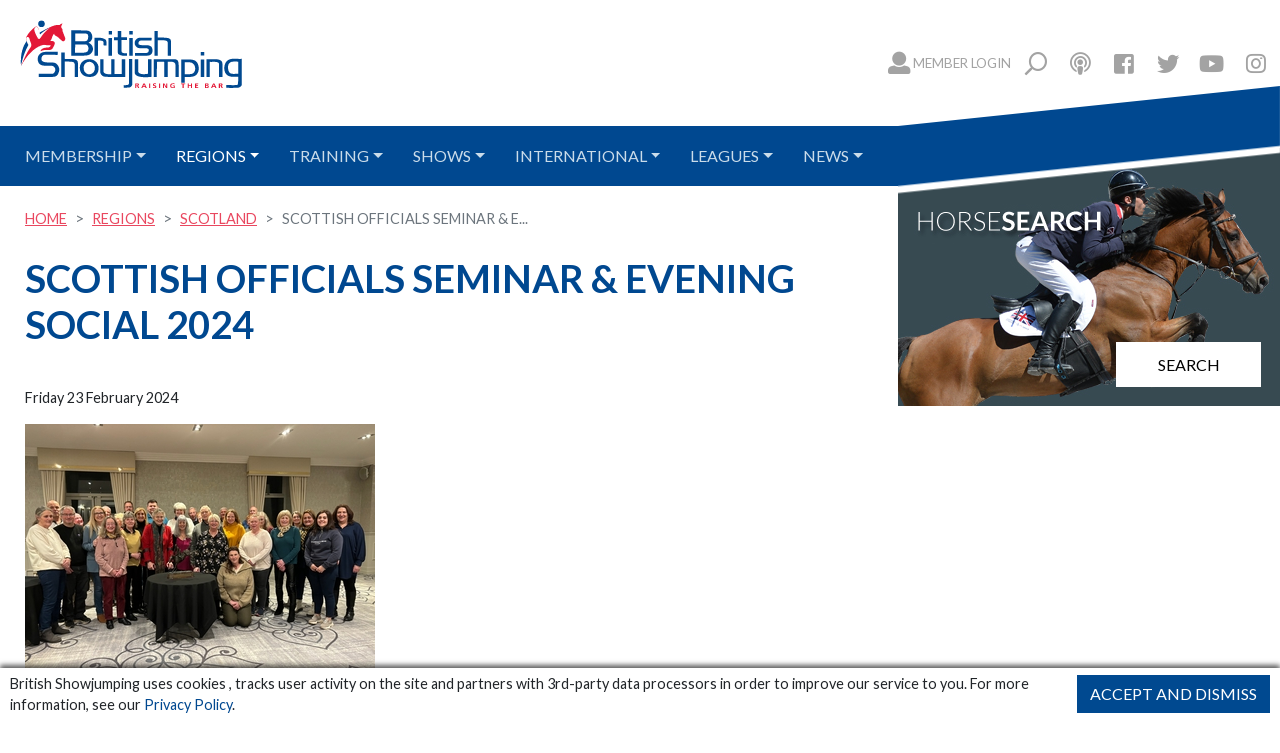

--- FILE ---
content_type: text/html;charset=UTF-8
request_url: https://britishshowjumping.co.uk/region/Scotland/news/scottish-officials-seminar-and-evening-social-2024
body_size: 11154
content:

		
		
		
		
		
		
		
		
	

		
		
		
		
		







	



	
		
	



	
		
		
		
		
		
		
		



	
		
		
		



















		
<!doctype html>
<html lang="en">
<head>
<meta charset="UTF-8">
<meta name="viewport" content="width=device-width, initial-scale=1, shrink-to-fit=no">
<title>SCOTTISH OFFICIALS SEMINAR &amp; EVENING SOCIAL 2024 - The Official Website of British Showjumping</title>
<base href="//britishshowjumping.co.uk/" />
<link rel="stylesheet" type="text/css" href="https://fonts.googleapis.com/css?family=Lato:400,400i,700">
<link rel="stylesheet" type="text/css" href="https://maxcdn.bootstrapcdn.com/bootstrap/4.0.0/css/bootstrap.min.css">
<link rel="stylesheet" type="text/css" href="/_css/fontawesome-all.min.css">
<link rel="stylesheet" type="text/css" href="/_css/style.css?ver=250924152506">

<!-- Google tag (gtag.js) -->
<script async src="https://www.googletagmanager.com/gtag/js?id=G-LB3KR0VMEB"></script>
<script>
  window.dataLayer = window.dataLayer || [];
  function gtag(){dataLayer.push(arguments);}
  gtag('js', new Date());
  gtag('config', 'G-LB3KR0VMEB');
</script>

<script async src="https://t.contentsquare.net/uxa/1453db218a506.js"></script>

</head>

<body>
	<div class="container-fluid pt-0">
				<div class="row d-flex flex-md-nowrap" id="siteHeader">

        	<div id="logo" class="col-xs-12 d-md-block pr-0"><a href="/"><img src="/images/logo.svg" width="253" height="82" alt="British Showjumping" onerror="this.src='/images/britishshowjumping.png'; this.onerror=null;"></a></div>

            <div id="strapline" class="col-xs-12 align-bottom"></div>

            <div id="socialNav" class="d-none d-lg-block px-0">

            	<ul class="nav flex-nowrap">

                	<li class="nav-item login"><a class="display-6 align-middle nav-link headerLoginLink" href="https://members.britishshowjumping.co.uk"><small>Member Login</small></a></li>

                    <li class="nav-item"><a href="/search.cfm" class="nav-link"><i class="far fa-search fa-flip-horizontal"></i></a></li>

                    <li class="nav-item"><a href="https://podcasts.apple.com/gb/podcast/the-british-showjumping-podcast-ep-1/id1506027901?i=1000470308396" class="nav-link podcast" target="_blank"><i class="far fa-podcast"></i></a></li>

                    <li class="nav-item"><a href="https://www.facebook.com/BritShowjumping/" class="nav-link facebook" target="_blank"><i class="fab fa-facebook-square"></i></a></li>

                    <li class="nav-item"><a href="https://twitter.com/BritShowjumping" class="nav-link twitter" target="_blank"><i class="fab fa-twitter"></i></a></li>

                    <li class="nav-item"><a href="https://www.youtube.com/user/BritishShowjumping" class="nav-link youtube" target="_blank"><i class="fab fa-youtube"></i></a></li>

                    <li class="nav-item"><a href="https://www.instagram.com/britshowjumping/" class="nav-link instagram" target="_blank"><i class="fab fa-instagram"></i></a></li>

                    

                </ul>

            </div>

            <div id="mobileMenuToggle" class="position-absolute d-block d-md-none">

            	<a href="#mobileMenu" data-toggle="modal" data-target="#mobileMenu"><i class="fas fa-bars h4"></i></a>

            </div>

            <div id="mobileHeader" class="col-12 d-flex d-md-none align-items-center">

            	<a href="/" class="far fa-home"></a>

                <form class="form-inline" id="mobileSearch" method="get" action="/search.cfm">

                	<input type="text" class="form-control" id="criteria" placeholder="Search British Showjumping">

                    <button type="submit" class="btn btn-primary">G</button>

                </form>

            </div>

        </div>
		
		<div class="row d-flex flex-lg-nowrap mt-3">
			<div id="contentWrapper" class="col-sm-12 d-md-block px-0">
				
<ul class="d-none d-md-block p-0 mb-0" id="mainNav">
                      
					  
                      
                      	
                      <li data-level="1" class="nav-item dropdown"><a href="/membership.cfm" class="nav-link dropdown-toggle" id="navbarMembership">Membership</a>
                          
                            <ul class="dropdown-menu">
                            	
                                  
                                  <li data-level="2" class="dropdown-submenu"><a href="/membership/How-To-JoinRenew"  class="dropdown-item  dropdown-toggle">How To Join/Renew</a>
                                  
                                  	<ul class="dropdown-menu">
                                  		
                                          <li data-level="3"><a href="/membership/Categories-" class="dropdown-item">Categories </a></li>
                              	  		
                                          <li data-level="3"><a href="/membership/Fees-" class="dropdown-item">Fees </a></li>
                              	  		
                                          <li data-level="3"><a href="/membership/New-Member-Discounts" class="dropdown-item">New Member Discounts</a></li>
                              	  		
                                          <li data-level="3"><a href="/membership/Day-Tickets-to-Ride" class="dropdown-item">Day Tickets to Ride</a></li>
                              	  		
                                     </ul>
                                  
                                  	
                                  </li>
                              
                                  
                                  <li data-level="2" class="dropdown-submenu"><a href="/membership/Safe-and-Fair-Sport"  class="dropdown-item  dropdown-toggle">Safe and Fair Sport</a>
                                  
                                  	<ul class="dropdown-menu">
                                  		
                                          <li data-level="3"><a href="/membership/Report-a-Concern" class="dropdown-item">Report a Concern</a></li>
                              	  		
                                          <li data-level="3"><a href="/membership/Safeguarding-1" class="dropdown-item">Safeguarding</a></li>
                              	  		
                                          <li data-level="3"><a href="/membership/Equine-Welfare" class="dropdown-item">Equine Welfare</a></li>
                              	  		
                                          <li data-level="3"><a href="/membership/Clean-Sport-Policy" class="dropdown-item">Clean Sport Policy</a></li>
                              	  		
                                     </ul>
                                  
                                  	
                                  </li>
                              
                                  
                                  <li data-level="2" class=""><a href="/membership/Just-for-Schools-Membership"  class="dropdown-item">Just for Schools Membership</a>
                                  
                                  	
                                  </li>
                              
                                  
                                  <li data-level="2" class=""><a href="/membership/club-membership"  class="dropdown-item">Club Membership</a>
                                  
                                  	
                                  </li>
                              
                                  
                                  <li data-level="2" class="dropdown-submenu"><a href="/membership/Para-Equestrian-Jumping-"  class="dropdown-item  dropdown-toggle">Para Equestrian Jumping </a>
                                  
                                  	<ul class="dropdown-menu">
                                  		
                                          <li data-level="3"><a href="/membership/Classification" class="dropdown-item">Classification</a></li>
                              	  		
                                          <li data-level="3"><a href="/membership/Contacts-and-Links" class="dropdown-item">Contacts and Links</a></li>
                              	  		
                                          <li data-level="3"><a href="/membership/Para-Jumping-Grades" class="dropdown-item">Para Jumping Grades</a></li>
                              	  		
                                     </ul>
                                  
                                  	
                                  </li>
                              
                                  
                                  <li data-level="2" class=""><a href="/membership/Retraining-of-Racehorses"  class="dropdown-item">Retraining of Racehorses</a>
                                  
                                  	
                                  </li>
                              
                                  
                                  <li data-level="2" class=""><a href="/membership/Import-Winnings"  class="dropdown-item">Import Winnings</a>
                                  
                                  	
                                  </li>
                              
                                  
                                  <li data-level="2" class=""><a href="/page/National-Membership-1"  class="dropdown-item">National Membership</a>
                                  
                                  	
                                  </li>
                              
                                  
                                  <li data-level="2" class=""><a href="/membership/Sponsored-Member-Discounts-And-Offers/"  class="dropdown-item">Sponsored Member Discounts & Offers</a>
                                  
                                  	
                                  </li>
                              
                                  
                                  <li data-level="2" class=""><a href="/membership-forms.cfm"  class="dropdown-item">Membership Forms</a>
                                  
                                  	
                                  </li>
                              
                                  
                                  <li data-level="2" class=""><a href="/membership_ponyMeasurement.cfm"  class="dropdown-item">Pony Measuring</a>
                                  
                                  	
                                  </li>
                                                       
                          </ul>
                          
                      </li>
                      
                      	
                      <li data-level="1" class="nav-item dropdown active"><a href="/regions" class="nav-link dropdown-toggle" id="navbarMembership">Regions</a>
                          
                            <ul class="dropdown-menu">
                            	
                                  
                                  <li data-level="2" class="dropdown-submenu"><a href="/region/East/news"  class="dropdown-item  dropdown-toggle">East</a>
                                  
                                  	<ul class="dropdown-menu">
                                  		
                                          <li data-level="3"><a href="/region/East/news" class="dropdown-item">News</a></li>
                              	  		
                                          <li data-level="3"><a href="/region/East/shows" class="dropdown-item">Show Dates</a></li>
                              	  		
                                          <li data-level="3"><a href="/region/East/shows/centres" class="dropdown-item">Show Centres</a></li>
                              	  		
                                          <li data-level="3"><a href="/region/East/shows/information" class="dropdown-item">Show Information</a></li>
                              	  		
                                          <li data-level="3"><a href="/region/East/training/dates" class="dropdown-item">Training Dates/Venues</a></li>
                              	  		
                                          <li data-level="3"><a href="/region/East/training/coaches" class="dropdown-item">Training Coaches</a></li>
                              	  		
                                          <li data-level="3"><a href="/region/East/contact-us" class="dropdown-item">Contact Us</a></li>
                              	  		
                                     </ul>
                                  
                                  	
                                  </li>
                              
                                  
                                  <li data-level="2" class="dropdown-submenu"><a href="/region/East%20Midlands/news"  class="dropdown-item  dropdown-toggle">East Midlands</a>
                                  
                                  	<ul class="dropdown-menu">
                                  		
                                          <li data-level="3"><a href="/region/East%20Midlands/news" class="dropdown-item">News</a></li>
                              	  		
                                          <li data-level="3"><a href="/region/East%20Midlands/shows" class="dropdown-item">Show Dates</a></li>
                              	  		
                                          <li data-level="3"><a href="/region/East%20Midlands/shows/centres" class="dropdown-item">Show Centres</a></li>
                              	  		
                                          <li data-level="3"><a href="/region/East%20Midlands/shows/information" class="dropdown-item">Show Information</a></li>
                              	  		
                                          <li data-level="3"><a href="/region/East%20Midlands/training/dates" class="dropdown-item">Training Dates/Venues</a></li>
                              	  		
                                          <li data-level="3"><a href="/region/East%20Midlands/training/coaches" class="dropdown-item">Training Coaches</a></li>
                              	  		
                                          <li data-level="3"><a href="/region/East%20Midlands/contact-us" class="dropdown-item">Contact Us</a></li>
                              	  		
                                     </ul>
                                  
                                  	
                                  </li>
                              
                                  
                                  <li data-level="2" class="dropdown-submenu"><a href="/region/Northern/news"  class="dropdown-item  dropdown-toggle">Northern</a>
                                  
                                  	<ul class="dropdown-menu">
                                  		
                                          <li data-level="3"><a href="/region/Northern/news" class="dropdown-item">News</a></li>
                              	  		
                                          <li data-level="3"><a href="/region/Northern/shows" class="dropdown-item">Show Dates</a></li>
                              	  		
                                          <li data-level="3"><a href="/region/Northern/shows/centres" class="dropdown-item">Show Centres</a></li>
                              	  		
                                          <li data-level="3"><a href="/region/Northern/shows/information" class="dropdown-item">Show Information</a></li>
                              	  		
                                          <li data-level="3"><a href="/region/Northern/training/dates" class="dropdown-item">Training Dates/Venues</a></li>
                              	  		
                                          <li data-level="3"><a href="/region/Northern/training/coaches" class="dropdown-item">Training Coaches</a></li>
                              	  		
                                          <li data-level="3"><a href="/region/Northern/contact-us" class="dropdown-item">Contact Us</a></li>
                              	  		
                                     </ul>
                                  
                                  	
                                  </li>
                              
                                  
                                  <li data-level="2" class="dropdown-submenu"><a href="/region/Scotland/news"  class="dropdown-item  dropdown-toggle">Scotland</a>
                                  
                                  	<ul class="dropdown-menu">
                                  		
                                          <li data-level="3"><a href="/region/Scotland/news" class="dropdown-item">News</a></li>
                              	  		
                                          <li data-level="3"><a href="/region/Scotland/shows" class="dropdown-item">Show Dates</a></li>
                              	  		
                                          <li data-level="3"><a href="/region/Scotland/shows/centres" class="dropdown-item">Show Centres</a></li>
                              	  		
                                          <li data-level="3"><a href="/region/Scotland/shows/information" class="dropdown-item">Show Information</a></li>
                              	  		
                                          <li data-level="3"><a href="/shows_royalHighland_venues.cfm" class="dropdown-item">Royal Highland Show Qualifiers</a></li>
                              	  		
                                          <li data-level="3"><a href="/shows_RHSQualifiers.cfm" class="dropdown-item">Royal Highland Show Qualified Riders</a></li>
                              	  		
                                          <li data-level="3"><a href="/scottishBranchChampionships.cfm" class="dropdown-item">Scottish Branch Championships</a></li>
                              	  		
                                          <li data-level="3"><a href="/scottishPonyPerformanceLeague.cfm" class="dropdown-item">Scottish Pony Performance League</a></li>
                              	  		
                                          <li data-level="3"><a href="/scottishSeniorPointsLeague.cfm" class="dropdown-item">Scottish Senior Points League</a></li>
                              	  		
                                          <li data-level="3"><a href="/region/Scotland/training/dates" class="dropdown-item">Training Dates/Venues</a></li>
                              	  		
                                          <li data-level="3"><a href="/region/Scotland/training/coaches" class="dropdown-item">Training Coaches</a></li>
                              	  		
                                          <li data-level="3"><a href="/region/Scotland/contact-us" class="dropdown-item">Contact Us</a></li>
                              	  		
                                     </ul>
                                  
                                  	
                                  </li>
                              
                                  
                                  <li data-level="2" class="dropdown-submenu"><a href="/region/South%20East/news"  class="dropdown-item  dropdown-toggle">South East</a>
                                  
                                  	<ul class="dropdown-menu">
                                  		
                                          <li data-level="3"><a href="/region/South%20East/news" class="dropdown-item">News</a></li>
                              	  		
                                          <li data-level="3"><a href="/region/South%20East/shows" class="dropdown-item">Show Dates</a></li>
                              	  		
                                          <li data-level="3"><a href="/region/South%20East/shows/centres" class="dropdown-item">Show Centres</a></li>
                              	  		
                                          <li data-level="3"><a href="/region/South%20East/shows/information" class="dropdown-item">Show Information</a></li>
                              	  		
                                          <li data-level="3"><a href="/region/South%20East/training/dates" class="dropdown-item">Training Dates/Venues</a></li>
                              	  		
                                          <li data-level="3"><a href="/region/South%20East/training/coaches" class="dropdown-item">Training Coaches</a></li>
                              	  		
                                          <li data-level="3"><a href="/region/South%20East/contact-us" class="dropdown-item">Contact Us</a></li>
                              	  		
                                     </ul>
                                  
                                  	
                                  </li>
                              
                                  
                                  <li data-level="2" class="dropdown-submenu"><a href="/region/South%20West/news"  class="dropdown-item  dropdown-toggle">South West</a>
                                  
                                  	<ul class="dropdown-menu">
                                  		
                                          <li data-level="3"><a href="/region/South%20West/news" class="dropdown-item">News</a></li>
                              	  		
                                          <li data-level="3"><a href="/region/South%20West/shows" class="dropdown-item">Show Dates</a></li>
                              	  		
                                          <li data-level="3"><a href="/region/South%20West/shows/centres" class="dropdown-item">Show Centres</a></li>
                              	  		
                                          <li data-level="3"><a href="/region/South%20West/shows/information" class="dropdown-item">Show Information</a></li>
                              	  		
                                          <li data-level="3"><a href="/region/South%20West/training/dates" class="dropdown-item">Training Dates/Venues</a></li>
                              	  		
                                          <li data-level="3"><a href="/region/South%20West/training/coaches" class="dropdown-item">Training Coaches</a></li>
                              	  		
                                          <li data-level="3"><a href="/region/South%20West/contact-us" class="dropdown-item">Contact Us</a></li>
                              	  		
                                     </ul>
                                  
                                  	
                                  </li>
                              
                                  
                                  <li data-level="2" class="dropdown-submenu"><a href="/region/Wales/news"  class="dropdown-item  dropdown-toggle">Wales</a>
                                  
                                  	<ul class="dropdown-menu">
                                  		
                                          <li data-level="3"><a href="/region/Wales/news" class="dropdown-item">News</a></li>
                              	  		
                                          <li data-level="3"><a href="/region/Wales/shows" class="dropdown-item">Show Dates</a></li>
                              	  		
                                          <li data-level="3"><a href="/region/Wales/shows/centres" class="dropdown-item">Show Centres</a></li>
                              	  		
                                          <li data-level="3"><a href="/region/Wales/shows/information" class="dropdown-item">Show Information</a></li>
                              	  		
                                          <li data-level="3"><a href="/region/Wales/training/dates" class="dropdown-item">Training Dates/Venues</a></li>
                              	  		
                                          <li data-level="3"><a href="/region/Wales/training/coaches" class="dropdown-item">Training Coaches</a></li>
                              	  		
                                          <li data-level="3"><a href="/region/Wales/contact-us" class="dropdown-item">Contact Us</a></li>
                              	  		
                                     </ul>
                                  
                                  	
                                  </li>
                              
                                  
                                  <li data-level="2" class="dropdown-submenu"><a href="/region/West%20Midlands/news"  class="dropdown-item  dropdown-toggle">West Midlands</a>
                                  
                                  	<ul class="dropdown-menu">
                                  		
                                          <li data-level="3"><a href="/region/West%20Midlands/news" class="dropdown-item">News</a></li>
                              	  		
                                          <li data-level="3"><a href="/region/West%20Midlands/shows" class="dropdown-item">Show Dates</a></li>
                              	  		
                                          <li data-level="3"><a href="/region/West%20Midlands/shows/centres" class="dropdown-item">Show Centres</a></li>
                              	  		
                                          <li data-level="3"><a href="/region/West%20Midlands/shows/information" class="dropdown-item">Show Information</a></li>
                              	  		
                                          <li data-level="3"><a href="/region/West%20Midlands/training/dates" class="dropdown-item">Training Dates/Venues</a></li>
                              	  		
                                          <li data-level="3"><a href="/region/West%20Midlands/training/coaches" class="dropdown-item">Training Coaches</a></li>
                              	  		
                                          <li data-level="3"><a href="/region/West%20Midlands/contact-us" class="dropdown-item">Contact Us</a></li>
                              	  		
                                     </ul>
                                  
                                  	
                                  </li>
                                                       
                          </ul>
                          
                      </li>
                      
                      	
                      <li data-level="1" class="nav-item dropdown"><a href="/training.cfm" class="nav-link dropdown-toggle" id="navbarMembership">Training</a>
                          
                            <ul class="dropdown-menu">
                            	
                                  
                                  <li data-level="2" class=""><a href="/training/Step-Up-Your-Coaching-Programme"  class="dropdown-item">Step Up Your Coaching Programme</a>
                                  
                                  	
                                  </li>
                              
                                  
                                  <li data-level="2" class=""><a href="/training/NAF-Star-Performance-Awards"  class="dropdown-item">NAF Star Performance Awards</a>
                                  
                                  	
                                  </li>
                              
                                  
                                  <li data-level="2" class="dropdown-submenu"><a href="/datesVenues-UKCC.cfm"  class="dropdown-item  dropdown-toggle">Dates & Venues</a>
                                  
                                  	<ul class="dropdown-menu">
                                  		
                                          <li data-level="3"><a href="/datesVenues-UKCC.cfm" class="dropdown-item">Coaching</a></li>
                              	  		
                                          <li data-level="3"><a href="/datesVenues-academy.cfm" class="dropdown-item">Academy</a></li>
                              	  		
                                     </ul>
                                  
                                  	
                                  </li>
                              
                                  
                                  <li data-level="2" class=""><a href="/training/First-Aid-Courses-"  class="dropdown-item">First Aid Courses </a>
                                  
                                  	
                                  </li>
                              
                                  
                                  <li data-level="2" class=""><a href="/training/Safeguarding-Workshops"  class="dropdown-item">Safeguarding Workshops</a>
                                  
                                  	
                                  </li>
                              
                                  
                                  <li data-level="2" class=""><a href="/training/Work-Based-Apprenticeships"  class="dropdown-item">Work Based Apprenticeships</a>
                                  
                                  	
                                  </li>
                              
                                  
                                  <li data-level="2" class=""><a href="/training/British-Showjumping-National-Training-Centre"  class="dropdown-item">British Showjumping National Training Centre</a>
                                  
                                  	
                                  </li>
                              
                                  
                                  <li data-level="2" class=""><a href="/training/Becoming-a-British-Showjumping-Coach"  class="dropdown-item">Becoming a British Showjumping Coach</a>
                                  
                                  	
                                  </li>
                                                       
                          </ul>
                          
                      </li>
                      
                      	
                      <li data-level="1" class="nav-item dropdown"><a href="/shows.cfm" class="nav-link dropdown-toggle" id="navbarMembership">Shows</a>
                          
                            <ul class="dropdown-menu">
                            	
                                  
                                  <li data-level="2" class=""><a href="/shows_winter_venues.cfm"  class="dropdown-item">Winter Qualifiers 2025/26</a>
                                  
                                  	
                                  </li>
                              
                                  
                                  <li data-level="2" class=""><a href="/shows_summer_venues.cfm"  class="dropdown-item">Summer 2026 Qualifiers</a>
                                  
                                  	
                                  </li>
                              
                                  
                                  <li data-level="2" class=""><a href="/show-calendar.cfm"  class="dropdown-item">Show Calendar</a>
                                  
                                  	
                                  </li>
                              
                                  
                                  <li data-level="2" class=""><a href="/show-notices.cfm"  class="dropdown-item">Show Notices</a>
                                  
                                  	
                                  </li>
                              
                                  
                                  <li data-level="2" class="dropdown-submenu"><a href="/shows_qualifying_dates_venues.cfm"  class="dropdown-item  dropdown-toggle">Qualifying Dates, Venues and Qualified Riders</a>
                                  
                                  	<ul class="dropdown-menu">
                                  		
                                          <li data-level="3"><a href="/shows_blue_chip.cfm" class="dropdown-item">Blue Chip Dates 2025-2026</a></li>
                              	  		
                                          <li data-level="3"><a href="/shows_royalHighland_venues.cfm" class="dropdown-item">Royal Highland Show Qualifiers 2026</a></li>
                              	  		
                                          <li data-level="3"><a href="/scottishBranchChampionships.cfm" class="dropdown-item">Scottish Branch Championships</a></li>
                              	  		
                                     </ul>
                                  
                                  	
                                  </li>
                              
                                  
                                  <li data-level="2" class=""><a href="/shows/qualifyingWording"  class="dropdown-item">Qualifying Wording</a>
                                  
                                  	
                                  </li>
                              
                                  
                                  <li data-level="2" class=""><a href="/shows-photographers.cfm"  class="dropdown-item">Find a Photographer</a>
                                  
                                  	
                                  </li>
                              
                                  
                                  <li data-level="2" class=""><a href="/page/Practice-Arena-Stewards"  class="dropdown-item">Practice Arena Stewards</a>
                                  
                                  	
                                  </li>
                                                       
                          </ul>
                          
                      </li>
                      
                      	
                      <li data-level="1" class="nav-item dropdown"><a href="/international.cfm" class="nav-link dropdown-toggle" id="navbarMembership">International</a>
                          
                            <ul class="dropdown-menu">
                            	
                                  
                                  <li data-level="2" class=""><a href="/international-calendar.cfm"  class="dropdown-item">International Calendar</a>
                                  
                                  	
                                  </li>
                              
                                  
                                  <li data-level="2" class=""><a href="/page/Fees"  class="dropdown-item">Fees</a>
                                  
                                  	
                                  </li>
                              
                                  
                                  <li data-level="2" class=""><a href="/international-faqs.cfm"  class="dropdown-item">Guide to FEI & FAQs</a>
                                  
                                  	
                                  </li>
                              
                                  
                                  <li data-level="2" class=""><a href="/international-forms.cfm"  class="dropdown-item">International Forms</a>
                                  
                                  	
                                  </li>
                              
                                  
                                  <li data-level="2" class=""><a href="/page/Selection-Policies-Viewing-Shows-And-Team-Dates"  class="dropdown-item">Selection Policies, Viewing Shows & Team Dates</a>
                                  
                                  	
                                  </li>
                              
                                  
                                  <li data-level="2" class=""><a href="/page/Updates"  class="dropdown-item">Updates</a>
                                  
                                  	
                                  </li>
                                                       
                          </ul>
                          
                      </li>
                      
                      	
                      <li data-level="1" class="nav-item dropdown"><a href="/page/Leagues" class="nav-link dropdown-toggle" id="navbarMembership">Leagues</a>
                          
                            <ul class="dropdown-menu">
                            	
                                  
                                  <li data-level="2" class="dropdown-submenu"><a href="/rankings/leagues/nationalParaLeague"  class="dropdown-item  dropdown-toggle">Para Leagues</a>
                                  
                                  	<ul class="dropdown-menu">
                                  		
                                          <li data-level="3"><a href="/rankings/leagues/nationalParaLeague" class="dropdown-item">National Para League</a></li>
                              	  		
                                          <li data-level="3"><a href="/rankings/leagues/clubParaLeague" class="dropdown-item">Club Para League</a></li>
                              	  		
                                          <li data-level="3"><a href="/page/Para-Equestrian-League-Graded-Competition" class="dropdown-item">Para Equestrian League (Graded Competition)</a></li>
                              	  		
                                     </ul>
                                  
                                  	
                                  </li>
                              
                                  
                                  <li data-level="2" class=""><a href="/rankings/leagues/gold"  class="dropdown-item">Gold League - Horse</a>
                                  
                                  	
                                  </li>
                              
                                  
                                  <li data-level="2" class=""><a href="/rankings/leagues/silver"  class="dropdown-item">Silver League - Horse</a>
                                  
                                  	
                                  </li>
                              
                                  
                                  <li data-level="2" class=""><a href="/rankings/leagues/bronze"  class="dropdown-item">Bronze League - Horse</a>
                                  
                                  	
                                  </li>
                              
                                  
                                  <li data-level="2" class=""><a href="/rankings/leagues/young"  class="dropdown-item">Young Riders League</a>
                                  
                                  	
                                  </li>
                              
                                  
                                  <li data-level="2" class=""><a href="/rankings/lists/owners"  class="dropdown-item">Top Owners League</a>
                                  
                                  	
                                  </li>
                              
                                  
                                  <li data-level="2" class=""><a href="/rankings/lists/horse-rankings"  class="dropdown-item">HorseQuest Top Horse League</a>
                                  
                                  	
                                  </li>
                              
                                  
                                  <li data-level="2" class=""><a href="/rankings/leagues/children"  class="dropdown-item">Children on Horses</a>
                                  
                                  	
                                  </li>
                              
                                  
                                  <li data-level="2" class=""><a href="https://data.fei.org/Ranking/Search.aspx?rankingCode=S_WR"  class="dropdown-item">FEI World Ranking List</a>
                                  
                                  	
                                  </li>
                              
                                  
                                  <li data-level="2" class=""><a href="/membership/club-membership/Club-Regional-Ranking-List"  class="dropdown-item">KBIS Club Regional Ranking List</a>
                                  
                                  	
                                  </li>
                              
                                  
                                  <li data-level="2" class=""><a href="/rankings/lists/International-Stairway-Series"  class="dropdown-item">International Stairway Series</a>
                                  
                                  	
                                  </li>
                              
                                  
                                  <li data-level="2" class=""><a href="/rankings/lists/winter-grand-prix"  class="dropdown-item">Winter Grand Prix</a>
                                  
                                  	
                                  </li>
                              
                                  
                                  <li data-level="2" class=""><a href="/rankings/lists/Area-International-Points"  class="dropdown-item">Area/International Trials Points</a>
                                  
                                  	
                                  </li>
                              
                                  
                                  <li data-level="2" class="dropdown-submenu"><a href="/rankings/leagues/ponybronze"  class="dropdown-item  dropdown-toggle">Pony/Rider Leagues</a>
                                  
                                  	<ul class="dropdown-menu">
                                  		
                                          <li data-level="3"><a href="/rankings/leagues/ponybronze" class="dropdown-item">Bronze Pony/Rider Combination League</a></li>
                              	  		
                                          <li data-level="3"><a href="/rankings/leagues/ponysilver" class="dropdown-item">Silver Pony/Rider Combination League</a></li>
                              	  		
                                          <li data-level="3"><a href="/rankings/leagues/ponygold128" class="dropdown-item">Gold 128 Pony/Rider Combination League</a></li>
                              	  		
                                          <li data-level="3"><a href="/rankings/leagues/ponygold138" class="dropdown-item">Gold 138 Pony/Rider Combination League</a></li>
                              	  		
                                          <li data-level="3"><a href="/rankings/leagues/ponygold148" class="dropdown-item">Gold 148 Pony/Rider Combination League</a></li>
                              	  		
                                     </ul>
                                  
                                  	
                                  </li>
                              
                                  
                                  <li data-level="2" class=""><a href="/leagues/forces-equine"  class="dropdown-item">Forces Equine</a>
                                  
                                  	
                                  </li>
                              
                                  
                                  <li data-level="2" class="dropdown-submenu"><a href="/leagues/justforschools/team"  class="dropdown-item  dropdown-toggle">Just For Schools Team League</a>
                                  
                                  	<ul class="dropdown-menu">
                                  		
                                          <li data-level="3"><a href="/leagues/justforschools/individual" class="dropdown-item">Just For Schools Individual League</a></li>
                              	  		
                                     </ul>
                                  
                                  	
                                  </li>
                              
                                  
                                  <li data-level="2" class="dropdown-submenu"><a href="/rankings/leagues/retrained-racehorses/recognition/"  class="dropdown-item  dropdown-toggle">Retrained Racehorses</a>
                                  
                                  	<ul class="dropdown-menu">
                                  		
                                          <li data-level="3"><a href="/rankings/leagues/retrained-racehorses/recognition/" class="dropdown-item">Retraining of Racehorses Elite Winner Award</a></li>
                              	  		
                                          <li data-level="3"><a href="/rankings/leagues/retrained-racehorses/bronze/" class="dropdown-item">Retraining of Racehorses Bronze League</a></li>
                              	  		
                                          <li data-level="3"><a href="/membership/club-membership/retrainedRacehorses" class="dropdown-item">Retraining of Racehorses Club League</a></li>
                              	  		
                                     </ul>
                                  
                                  	
                                  </li>
                                                       
                          </ul>
                          
                      </li>
                      
                      	
                      <li data-level="1" class="nav-item dropdown"><a href="/news/headlines" class="nav-link dropdown-toggle" id="navbarMembership">News</a>
                          
                            <ul class="dropdown-menu">
                            	
                                  
                                  <li data-level="2" class=""><a href="/news/headlines"  class="dropdown-item">News Headlines</a>
                                  
                                  	
                                  </li>
                              
                                  
                                  <li data-level="2" class=""><a href="/news/all"  class="dropdown-item">More News</a>
                                  
                                  	
                                  </li>
                                                       
                          </ul>
                          
                      </li>
                      
                  </ul> 
				<div id="content" class="col-12">
					
	

   
    <nav aria-label="breadcrumb">
    	
      <ol class="breadcrumb">
        <li class="breadcrumb-item"><a href="/">Home</a></li>
        
			
				<li class="breadcrumb-item"><a href="regions" class="linkBread">Regions</a></li>
                <li class="breadcrumb-item"><a href="region/Scotland" class="linkBread">Scotland</a></li>
                <li class="breadcrumb-item active" aria-current="page">SCOTTISH OFFICIALS SEMINAR & E...</li>
			
        
      </ol>
    </nav>

					<h1>SCOTTISH OFFICIALS SEMINAR & EVENING SOCIAL 2024</h1>
					<div class="p-0 content">
						
						
						<p class="newsDate">Friday 23 February 2024</p>
						<div class="newsImage"><img src="/images/news/medium/IMG_1856.jpg" alt="SCOTTISH OFFICIALS SEMINAR & EVENING SOCIAL 2024" title="SCOTTISH OFFICIALS SEMINAR & EVENING SOCIAL 2024" /></div>
						<p><p>&nbsp;</p>

<p>All Scottish Officials were invited by the Scottish Committee to attend a networking event on 21st February 2024 at Glenbervie House Hotel.</p>

<p>40 Officials attended the day, which consisted of an afternoon seminar followed by a social evening.</p>

<p>It was a very informative day which included a British Showjumping update from Michael Bainbridge, followed by a variety of discussions on relevant topics giving our Officials the chance to exchange ideas and improvements within their roles.</p>

<p>Jane Pelly was applauded for receiving the Ryan&rsquo;s Son Trophy, which is presented annually at the London International Horse Show by Clare and John Whitaker, in recognition of those who have made a significant contribution to the sport of showjumping.</p>

<p>A presentation was made to Course Designer Robert Canney on his retirement after 40 years in the sport. Shaun Sands said a few words and Robert was presented with a beautiful bronze horse statue, a voucher for a stay at Linda Lucey&rsquo;s fabulous Longriggs Lodges, a beautiful rosette from Deebees Rosettes and a bottle of whisky.</p>

<p>Thank you to our panel this year, Judge Jane Pelly, Course Designer Shaun Sands, Steward Linda Lucey and our Rider Representatives Sandra Low-Mitchell and Alistair Gatherum.</p>

<p>Thank you to Horsescotland for helping to fund the event, we work closely with Horsescotland on all aspects of funding and training, and we are extremely grateful for the Member Body Support Programme which helps support events like these.</p>

<p>Finally thank you to the Scottish Committee for organising and funding the event and Glenbervie House Hotel for making us feel so welcome.</p>

<p><img alt="" height="200" src="/_files/Horsescotland Logoorotjgpp38q1.jpg" width="200" /><img alt="" height="326" src="/_files/Robert Canney Retirement Presentation.jpg" width="200" /></p>

<p>&nbsp;</p>

<p>&nbsp;</p></p>
						<div class="previousNews"><a href="/region/Scotland/news/agricultural-shows-2024--british-showjumping-scotland">&lt; Previous Article</a></div>
						<div class="nextNews"><a href="/region/Scotland/news/show-reallocation-from-cabin-to-bogenraith-and-tillyoch">Next Article &gt;</a></div>
						<div class="clearfix"></div>
						
							<table class="otherNewsTable">
								<thead>
									<tr class="title">
										<th colspan="2">Recent Scotland News</th>
									</tr>
								</thead>
								<tbody>
								
								<tr>
									<td width="55" class="tdWhite"><a href="/region/Scotland/news/scottish-committee-away-day-2026-1"><img src="/images/news/thumbnails/BS New Logo 2017 Landscape - Scotland17cfxcptrv0gk.jpg" title="SCOTTISH COMMITTEE AWAY DAY 2026" alt="SCOTTISH COMMITTEE AWAY DAY 2026" /></a></td>
									<td width="503" class="tdWhite"><a href="/region/Scotland/news/scottish-committee-away-day-2026-1"><strong>SCOTTISH COMMITTEE AWAY DAY 2026</strong></a><br />
					12/01/2026</td>
								</tr>
								
								<tr>
									<td width="55" class="tdWhite"><a href="/region/Scotland/news/scottish-shows-running-saturday-17th-and-sunday-18th-january-2026"><img src="/images/news/thumbnails/BS New Logo 2017 Landscape - Scotlandxllexhlyw3xf.jpg" title="SCOTTISH SHOWS RUNNING SATURDAY 17TH & SUNDAY 18TH JANUARY 2026" alt="SCOTTISH SHOWS RUNNING SATURDAY 17TH & SUNDAY 18TH JANUARY 2026" /></a></td>
									<td width="503" class="tdWhite"><a href="/region/Scotland/news/scottish-shows-running-saturday-17th-and-sunday-18th-january-2026"><strong>SCOTTISH SHOWS RUNNING SATURDAY 17TH & SUNDAY 18TH JANUARY 2026</strong></a><br />
					12/01/2026</td>
								</tr>
								
								<tr>
									<td width="55" class="tdWhite"><a href="/region/Scotland/news/scottish-regional-academy-championships-2026"><img src="/images/news/thumbnails/Advert SRAC 2026 28th Feb & 1st March.jpg" title="SCOTTISH REGIONAL ACADEMY CHAMPIONSHIPS 2026" alt="SCOTTISH REGIONAL ACADEMY CHAMPIONSHIPS 2026" /></a></td>
									<td width="503" class="tdWhite"><a href="/region/Scotland/news/scottish-regional-academy-championships-2026"><strong>SCOTTISH REGIONAL ACADEMY CHAMPIONSHIPS 2026</strong></a><br />
					08/01/2026</td>
								</tr>
								
								<tr>
									<td width="55" class="tdWhite"><a href="/region/Scotland/news/scottish-committee-away-day-2026"><img src="/images/news/thumbnails/Save the Date10v36rihovyho.jpg" title="SCOTTISH COMMITTEE AWAY DAY 2026" alt="SCOTTISH COMMITTEE AWAY DAY 2026" /></a></td>
									<td width="503" class="tdWhite"><a href="/region/Scotland/news/scottish-committee-away-day-2026"><strong>SCOTTISH COMMITTEE AWAY DAY 2026</strong></a><br />
					05/01/2026</td>
								</tr>
								
								<tr>
									<td width="55" class="tdWhite"><a href="/region/Scotland/news/scottish-shows-running-saturday-10th-and-sunday-11th-january-2026"><img src="/images/news/thumbnails/BS New Logo 2017 Landscape - Scotlandyv6f3c6y7dmb.jpg" title="SCOTTISH SHOWS RUNNING SATURDAY 10TH & SUNDAY 11TH JANUARY 2026" alt="SCOTTISH SHOWS RUNNING SATURDAY 10TH & SUNDAY 11TH JANUARY 2026" /></a></td>
									<td width="503" class="tdWhite"><a href="/region/Scotland/news/scottish-shows-running-saturday-10th-and-sunday-11th-january-2026"><strong>SCOTTISH SHOWS RUNNING SATURDAY 10TH & SUNDAY 11TH JANUARY 2026</strong></a><br />
					04/01/2026</td>
								</tr>
								
								
								</tbody>
							</table>
						
						
					</div>
				</div>
			</div>
			

 

<div id="widgetBar" class="col-md-12 d-lg-flex px-0">
	<div id="jump" class="d-none d-lg-block"></div>
	<div id="widgets">
		<div class="widget col-12" id="widgetHorseSearch">
			<a href="/horse-search.cfm">Search</a>
		</div>
		
		
        
        
        
		
		
	</div>
</div>




		</div>
		
		        <div class="row d-flex" id="footer">
        	<div class="col-sm-12 col-md-6 order-1 order-md-0">
            	<h5>Other Links</h5>
                <div class="footerLinks flex-column flex-sm-row">
                	<ul class="col-sm-12 col-md-6">
                    	<li><a href="/page/About-Us">About Us</a></li>
                        <li><a href="/contact-us.cfm">Contact Us</a></li>
                        <li><a href="/site-map.cfm">Sitemap</a></li>
                        <li><a href="https://podcasts.apple.com/gb/podcast/the-british-showjumping-podcast-ep-1/id1506027901?i=1000470308396" target="_blank">Podcast</a></li>
                    </ul>
                    <ul class="col-sm-12 col-md-6">
                    	
                        <li><a href="/sponsors-and-partners.cfm">Sponsors &amp; Partners</a></li>
                        <li><a href="/sponsorship.cfm">Sponsorship</a></li>
                        <li><a href="/recruitment.cfm">Recruitment</a></li>
                        <li><a href="/page/Useful-Links">Useful Links</a></li>
                        
                        
                    </ul>
                </div>
                
            </div>
            <div class="col-sm-12 col-md-6 order-0 order-md-1">
            	<p class="text-right">&copy; 2026 British Showjumping.</p>
                <p class="text-right">The British Showjumping Association is a Limited Company registered<br />in England and Wales with the registration number 210797.</p>
                <p class="text-right"><a href="/_files/privacypolicystatement.pdf">Privacy Policy</a> | Registered office: Meriden Business Park, Copse Drive,<br />Meriden, West Midlands, CV5 9RG</p>
                <p class="text-right">Tel: 024 7669 8800 | Fax: 024 7669 6685</p>
                <p class="text-right small">Site designed and managed by <a href="http://ideasbarn.com">ideasBarn</a></p>
            </div>            
        </div>
        
		<div class="row rowBlack">
			<div class="col-12 px-0">
				<div class="blockmarkWrapper text-right">
					<iframe class="blockmarkCertificate" src="https://registry.blockmarktech.com/certificates/32cb6109-ee0c-497a-855e-1f8dfa270ffd/widget/?tooltip_position=bottom_right&theme=transparent&hover=t" style="border:none;height:100px;width:100px;"></iframe>
				</div>
			</div>
		</div>
		
	</div>
	
	<div class="modal fade" id="mobileMenu" tabindex="-1" role="dialog" aria-labelledby="mobileMenuTitle" aria-hidden="true">
		<div class="modal-dialog" role="document">
			<div class="modal-content">
				<div class="modal-header">
						<h5 class="modal-title sr-only" id="mobileMenuTitle">Site Menu</h5>
                        &nbsp;	
				</div>
				<div class="modal-body">
                	<button type="button" class="close btn btn-link" data-dismiss="modal"><i class="fas fa-times-square"></i></button>
					<ul>
						
                      	<li data-level="1" class="home"><div><a href="/">Home</a></div></li>
                        <li data-level="1"><div><a href="https://members.britishshowjumping.co.uk">Members Online</a></div></li>
                        
						
                        	
                        	
                            	<li data-level="1" class=" parent"><div><a href="/membership.cfm">Membership</a><a href="javascript:void(0);" class="dropdownToggle"></a></div>
                                	
                                    	<ul>
                                        	
                                              
                                              
                                            
                                              
                                              
                                            
                                              
                                              
                                            
                                              
                                              
                                            
                                              
                                              
                                            
                                              
                                              
                                            
                                              
                                              
                                            
                                              
                                              
                                            
                                              
                                              
                                            
                                              
                                              
                                            
                                              
                                              
                                            
                                        </ul>
                                                                    
                                </li>
                            
                        
                        	
                        	
                            	<li data-level="1" class=" parent show"><div><a href="/regions">Regions</a><a href="javascript:void(0);" class="dropdownToggle"></a></div>
                                	
                                    	<ul>
                                        	
                                              
                                              
                                              	  <li data-level="2" class=" parent show">
                                                  	<div><a href="/region/East/news">East</a><a href="javascript:void(0);" class="dropdownToggle"></a></div>
                                                    
                                                    	<ul>
                                                        	
                                                            	<li data-level="3" class=""><div><a href="/region/East/news">News</a></div></li>
                                                            
                                                            	<li data-level="3" class=""><div><a href="/region/East/shows">Show Dates</a></div></li>
                                                            
                                                            	<li data-level="3" class=""><div><a href="/region/East/shows/centres">Show Centres</a></div></li>
                                                            
                                                            	<li data-level="3" class=""><div><a href="/region/East/shows/information">Show Information</a></div></li>
                                                            
                                                            	<li data-level="3" class=""><div><a href="/region/East/training/dates">Training Dates/Venues</a></div></li>
                                                            
                                                            	<li data-level="3" class=""><div><a href="/region/East/training/coaches">Training Coaches</a></div></li>
                                                            
                                                            	<li data-level="3" class=""><div><a href="/region/East/contact-us">Contact Us</a></div></li>
                                                            
                                                        </ul>
                                                    
                                                  </li>
                                              
                                            
                                              
                                              
                                              	  <li data-level="2" class=" parent show">
                                                  	<div><a href="/region/East%20Midlands/news">East Midlands</a><a href="javascript:void(0);" class="dropdownToggle"></a></div>
                                                    
                                                    	<ul>
                                                        	
                                                            	<li data-level="3" class=""><div><a href="/region/East%20Midlands/news">News</a></div></li>
                                                            
                                                            	<li data-level="3" class=""><div><a href="/region/East%20Midlands/shows">Show Dates</a></div></li>
                                                            
                                                            	<li data-level="3" class=""><div><a href="/region/East%20Midlands/shows/centres">Show Centres</a></div></li>
                                                            
                                                            	<li data-level="3" class=""><div><a href="/region/East%20Midlands/shows/information">Show Information</a></div></li>
                                                            
                                                            	<li data-level="3" class=""><div><a href="/region/East%20Midlands/training/dates">Training Dates/Venues</a></div></li>
                                                            
                                                            	<li data-level="3" class=""><div><a href="/region/East%20Midlands/training/coaches">Training Coaches</a></div></li>
                                                            
                                                            	<li data-level="3" class=""><div><a href="/region/East%20Midlands/contact-us">Contact Us</a></div></li>
                                                            
                                                        </ul>
                                                    
                                                  </li>
                                              
                                            
                                              
                                              
                                              	  <li data-level="2" class=" parent show">
                                                  	<div><a href="/region/Northern/news">Northern</a><a href="javascript:void(0);" class="dropdownToggle"></a></div>
                                                    
                                                    	<ul>
                                                        	
                                                            	<li data-level="3" class=""><div><a href="/region/Northern/news">News</a></div></li>
                                                            
                                                            	<li data-level="3" class=""><div><a href="/region/Northern/shows">Show Dates</a></div></li>
                                                            
                                                            	<li data-level="3" class=""><div><a href="/region/Northern/shows/centres">Show Centres</a></div></li>
                                                            
                                                            	<li data-level="3" class=""><div><a href="/region/Northern/shows/information">Show Information</a></div></li>
                                                            
                                                            	<li data-level="3" class=""><div><a href="/region/Northern/training/dates">Training Dates/Venues</a></div></li>
                                                            
                                                            	<li data-level="3" class=""><div><a href="/region/Northern/training/coaches">Training Coaches</a></div></li>
                                                            
                                                            	<li data-level="3" class=""><div><a href="/region/Northern/contact-us">Contact Us</a></div></li>
                                                            
                                                        </ul>
                                                    
                                                  </li>
                                              
                                            
                                              
                                              
                                              	  <li data-level="2" class=" parent show">
                                                  	<div><a href="/region/Scotland/news">Scotland</a><a href="javascript:void(0);" class="dropdownToggle"></a></div>
                                                    
                                                    	<ul>
                                                        	
                                                            	<li data-level="3" class=""><div><a href="/region/Scotland/news">News</a></div></li>
                                                            
                                                            	<li data-level="3" class=""><div><a href="/region/Scotland/shows">Show Dates</a></div></li>
                                                            
                                                            	<li data-level="3" class=""><div><a href="/region/Scotland/shows/centres">Show Centres</a></div></li>
                                                            
                                                            	<li data-level="3" class=""><div><a href="/region/Scotland/shows/information">Show Information</a></div></li>
                                                            
                                                            	<li data-level="3" class=""><div><a href="/shows_royalHighland_venues.cfm">Royal Highland Show Qualifiers</a></div></li>
                                                            
                                                            	<li data-level="3" class=""><div><a href="/shows_RHSQualifiers.cfm">Royal Highland Show Qualified Riders</a></div></li>
                                                            
                                                            	<li data-level="3" class=""><div><a href="/scottishBranchChampionships.cfm">Scottish Branch Championships</a></div></li>
                                                            
                                                            	<li data-level="3" class=""><div><a href="/scottishPonyPerformanceLeague.cfm">Scottish Pony Performance League</a></div></li>
                                                            
                                                            	<li data-level="3" class=""><div><a href="/scottishSeniorPointsLeague.cfm">Scottish Senior Points League</a></div></li>
                                                            
                                                            	<li data-level="3" class=""><div><a href="/region/Scotland/training/dates">Training Dates/Venues</a></div></li>
                                                            
                                                            	<li data-level="3" class=""><div><a href="/region/Scotland/training/coaches">Training Coaches</a></div></li>
                                                            
                                                            	<li data-level="3" class=""><div><a href="/region/Scotland/contact-us">Contact Us</a></div></li>
                                                            
                                                        </ul>
                                                    
                                                  </li>
                                              
                                            
                                              
                                              
                                              	  <li data-level="2" class=" parent show">
                                                  	<div><a href="/region/South%20East/news">South East</a><a href="javascript:void(0);" class="dropdownToggle"></a></div>
                                                    
                                                    	<ul>
                                                        	
                                                            	<li data-level="3" class=""><div><a href="/region/South%20East/news">News</a></div></li>
                                                            
                                                            	<li data-level="3" class=""><div><a href="/region/South%20East/shows">Show Dates</a></div></li>
                                                            
                                                            	<li data-level="3" class=""><div><a href="/region/South%20East/shows/centres">Show Centres</a></div></li>
                                                            
                                                            	<li data-level="3" class=""><div><a href="/region/South%20East/shows/information">Show Information</a></div></li>
                                                            
                                                            	<li data-level="3" class=""><div><a href="/region/South%20East/training/dates">Training Dates/Venues</a></div></li>
                                                            
                                                            	<li data-level="3" class=""><div><a href="/region/South%20East/training/coaches">Training Coaches</a></div></li>
                                                            
                                                            	<li data-level="3" class=""><div><a href="/region/South%20East/contact-us">Contact Us</a></div></li>
                                                            
                                                        </ul>
                                                    
                                                  </li>
                                              
                                            
                                              
                                              
                                              	  <li data-level="2" class=" parent show">
                                                  	<div><a href="/region/South%20West/news">South West</a><a href="javascript:void(0);" class="dropdownToggle"></a></div>
                                                    
                                                    	<ul>
                                                        	
                                                            	<li data-level="3" class=""><div><a href="/region/South%20West/news">News</a></div></li>
                                                            
                                                            	<li data-level="3" class=""><div><a href="/region/South%20West/shows">Show Dates</a></div></li>
                                                            
                                                            	<li data-level="3" class=""><div><a href="/region/South%20West/shows/centres">Show Centres</a></div></li>
                                                            
                                                            	<li data-level="3" class=""><div><a href="/region/South%20West/shows/information">Show Information</a></div></li>
                                                            
                                                            	<li data-level="3" class=""><div><a href="/region/South%20West/training/dates">Training Dates/Venues</a></div></li>
                                                            
                                                            	<li data-level="3" class=""><div><a href="/region/South%20West/training/coaches">Training Coaches</a></div></li>
                                                            
                                                            	<li data-level="3" class=""><div><a href="/region/South%20West/contact-us">Contact Us</a></div></li>
                                                            
                                                        </ul>
                                                    
                                                  </li>
                                              
                                            
                                              
                                              
                                              	  <li data-level="2" class=" parent show">
                                                  	<div><a href="/region/Wales/news">Wales</a><a href="javascript:void(0);" class="dropdownToggle"></a></div>
                                                    
                                                    	<ul>
                                                        	
                                                            	<li data-level="3" class=""><div><a href="/region/Wales/news">News</a></div></li>
                                                            
                                                            	<li data-level="3" class=""><div><a href="/region/Wales/shows">Show Dates</a></div></li>
                                                            
                                                            	<li data-level="3" class=""><div><a href="/region/Wales/shows/centres">Show Centres</a></div></li>
                                                            
                                                            	<li data-level="3" class=""><div><a href="/region/Wales/shows/information">Show Information</a></div></li>
                                                            
                                                            	<li data-level="3" class=""><div><a href="/region/Wales/training/dates">Training Dates/Venues</a></div></li>
                                                            
                                                            	<li data-level="3" class=""><div><a href="/region/Wales/training/coaches">Training Coaches</a></div></li>
                                                            
                                                            	<li data-level="3" class=""><div><a href="/region/Wales/contact-us">Contact Us</a></div></li>
                                                            
                                                        </ul>
                                                    
                                                  </li>
                                              
                                            
                                              
                                              
                                              	  <li data-level="2" class=" parent show">
                                                  	<div><a href="/region/West%20Midlands/news">West Midlands</a><a href="javascript:void(0);" class="dropdownToggle"></a></div>
                                                    
                                                    	<ul>
                                                        	
                                                            	<li data-level="3" class=""><div><a href="/region/West%20Midlands/news">News</a></div></li>
                                                            
                                                            	<li data-level="3" class=""><div><a href="/region/West%20Midlands/shows">Show Dates</a></div></li>
                                                            
                                                            	<li data-level="3" class=""><div><a href="/region/West%20Midlands/shows/centres">Show Centres</a></div></li>
                                                            
                                                            	<li data-level="3" class=""><div><a href="/region/West%20Midlands/shows/information">Show Information</a></div></li>
                                                            
                                                            	<li data-level="3" class=""><div><a href="/region/West%20Midlands/training/dates">Training Dates/Venues</a></div></li>
                                                            
                                                            	<li data-level="3" class=""><div><a href="/region/West%20Midlands/training/coaches">Training Coaches</a></div></li>
                                                            
                                                            	<li data-level="3" class=""><div><a href="/region/West%20Midlands/contact-us">Contact Us</a></div></li>
                                                            
                                                        </ul>
                                                    
                                                  </li>
                                              
                                            
                                        </ul>
                                                                    
                                </li>
                            
                        
                        	
                        	
                            	<li data-level="1" class=" parent"><div><a href="/training.cfm">Training</a><a href="javascript:void(0);" class="dropdownToggle"></a></div>
                                	
                                    	<ul>
                                        	
                                              
                                              
                                            
                                              
                                              
                                            
                                              
                                              
                                            
                                              
                                              
                                            
                                              
                                              
                                            
                                              
                                              
                                            
                                              
                                              
                                            
                                              
                                              
                                            
                                        </ul>
                                                                    
                                </li>
                            
                        
                        	
                        	
                            	<li data-level="1" class=" parent"><div><a href="/shows.cfm">Shows</a><a href="javascript:void(0);" class="dropdownToggle"></a></div>
                                	
                                    	<ul>
                                        	
                                              
                                              
                                            
                                              
                                              
                                            
                                              
                                              
                                            
                                              
                                              
                                            
                                              
                                              
                                            
                                              
                                              
                                            
                                              
                                              
                                            
                                              
                                              
                                            
                                        </ul>
                                                                    
                                </li>
                            
                        
                        	
                        	
                            	<li data-level="1" class=" parent"><div><a href="/international.cfm">International</a><a href="javascript:void(0);" class="dropdownToggle"></a></div>
                                	
                                    	<ul>
                                        	
                                              
                                              
                                            
                                              
                                              
                                            
                                              
                                              
                                            
                                              
                                              
                                            
                                              
                                              
                                            
                                              
                                              
                                            
                                        </ul>
                                                                    
                                </li>
                            
                        
                        	
                        	
                            	<li data-level="1" class=" parent"><div><a href="/page/Leagues">Leagues</a><a href="javascript:void(0);" class="dropdownToggle"></a></div>
                                	
                                    	<ul>
                                        	
                                              
                                              
                                            
                                              
                                              
                                            
                                              
                                              
                                            
                                              
                                              
                                            
                                              
                                              
                                            
                                              
                                              
                                            
                                              
                                              
                                            
                                              
                                              
                                            
                                              
                                              
                                            
                                              
                                              
                                            
                                              
                                              
                                            
                                              
                                              
                                            
                                              
                                              
                                            
                                              
                                              
                                            
                                              
                                              
                                            
                                              
                                              
                                            
                                              
                                              
                                            
                                        </ul>
                                                                    
                                </li>
                            
                        
                        	
                        	
                            	<li data-level="1" class=" parent"><div><a href="/news/headlines">News</a><a href="javascript:void(0);" class="dropdownToggle"></a></div>
                                	
                                    	<ul>
                                        	
                                              
                                              
                                            
                                              
                                              
                                            
                                        </ul>
                                                                    
                                </li>
                            
                        	
                        <li data-level="1"><div><a href="https://www.horsequest.co.uk/britishshowjumping" target="_blank">HorseQuest - Classifieds</a></div></li>					
					</ul>
				</div>
			</div>
		</div>
	</div>
	<script src="//code.jquery.com/jquery-3.3.1.min.js"></script>
<script src="//cdn.jsdelivr.net/npm/js-cookie@rc/dist/js.cookie.min.js"></script>
	<script src="https://cdnjs.cloudflare.com/ajax/libs/popper.js/1.12.9/umd/popper.min.js"></script>
	<script src="https://maxcdn.bootstrapcdn.com/bootstrap/4.0.0/js/bootstrap.min.js"></script>
	
<script src="/_js/common.js?ver=251216152004"></script>
</body>
</html>
		
		
		

--- FILE ---
content_type: text/html; charset=utf-8
request_url: https://registry.blockmarktech.com/certificates/32cb6109-ee0c-497a-855e-1f8dfa270ffd/widget/?tooltip_position=bottom_right&theme=transparent&hover=t
body_size: 1137
content:

<!DOCTYPE html>

    <html lang="en" style="overflow: hidden;">
        <head>
            <meta http-equiv="imagetoolbar" content="no"/>
            <link rel="stylesheet" href="https://storage.googleapis.com/static-bm-cdn/static/widget/widget_2.css">

            <style>
            .bm-tooltip {
                align-self: flex-end;
                display: block;
            }
            #logo {
                max-width: 600;
            }

            
                html, body, a {
                    background-color: transparent;
                }
            

            
                #logo {
                    width: 100%;
                }
                .bm-tooltip {
                    visibility: hidden;
                    position: absolute;
                }
                .bm-tooltiptext {
                    margin-left: -155px;
                    min-width: 350%;
                    max-width: 550%;
                }
                a:hover .bm-tooltip {
                    visibility: visible;
                }

                
                    .bm-tooltip{
                        left: calc(100% - 30px);
                        top: calc(100% - 30px);
                    }
                    .bm-tooltiptext {
                        margin-left: -150px;
                        bottom: 25px;
                    }
                
            

            </style>
            <script>
            window.onload = function(){
                let image = document.querySelector('#logo')
                let paddingContainer = document.querySelector('#padding-container')
                const bmSize = 30

                
            }
            </script>
        </head>
        <body>
            <a href="https://registry.blockmarktech.com/certificates/32cb6109-ee0c-497a-855e-1f8dfa270ffd/?source=WEB" target="_blank" rel="nofollow">
                <div id="padding-container">
                
                    <div id="hover-container">
                        <img id="logo" oncontextmenu="return false;" src="https://storage.googleapis.com/blockmark-cdn/uploaded-user-content/templates/9cc61047-f3df-4d11-8dd2-8b8be8944087/image_2025-05-29_101547.2064240000_600x600_q85_padding_upscale.png?X-Goog-Algorithm=GOOG4-RSA-SHA256&amp;X-Goog-Credential=application-server-test%40delta-essence-234612.iam.gserviceaccount.com%2F20260116%2Fauto%2Fstorage%2Fgoog4_request&amp;X-Goog-Date=20260116T155647Z&amp;X-Goog-Expires=604800&amp;X-Goog-SignedHeaders=host&amp;X-Goog-Signature=[base64]"
                        alt="Cyber Essentials certificate mark"/>
                        <div class="bm-tooltip">
                            <img alt="Blockmark logo" class="blockmark-tick"  src="https://storage.googleapis.com/static-bm-cdn/static/images/BM-White-Tooltip.png" />
                            <span class="bm-tooltiptext">
                                Issued to British Showjumping.
                                Issued by The IASME Consortium Ltd.
                                Click for more info.
                            </span>
                        </div>
                    </div>
                
                </div>
            </a>
        </body>
    </html>





--- FILE ---
content_type: application/javascript
request_url: https://britishshowjumping.co.uk/_js/common.js?ver=251216152004
body_size: 1843
content:
var today = new Date();
var FBDate = today;
var fbq = function() {};
FBDate.setFullYear(FBDate.getFullYear() + 1);
function linkRewriter(a, b) {
    var re = new RegExp(a,"i");
	$('a[href*="' + a + '"]').each(function() {		
        $(this).attr('href', $(this).attr('href').replace(re, b));
    });
}
function toggleMenu(evt) {
	var target = $(evt.currentTarget);
	var parent = target.parent();
	var level = target.data('level');
	if (evt.type == 'mouseleave') {
		$('ul.show',target).removeClass('show');
	} else {
		$('>li>ul',parent).removeClass('show');
		$('>ul',target).addClass('show');
	}
	if (level == 2) {
		$('>a',target).toggleClass('on');
	}
}
function toggleAreaMenu(evt) {
	var target = $(evt.currentTarget);
	var parent = target.parent();
	if ($('.dropdown-menu',parent).hasClass('show')) {
		$('.dropdown-menu',parent).removeClass('show');
	} else if (evt.type != 'mouseleave') {
		$('.dropdown-menu',parent).addClass('show');
	}
}
function toggleMobileChildMenu(evt) {
	evt.preventDefault();
	var target = $(evt.currentTarget);
	var parent = target.parent().parent();
	var level = parent.data('level');
	
	if (parent.hasClass('show')) {
		$('li.show',parent).removeClass('show');
		parent.removeClass('show')
	} else {
		if (level == 1) {
			$('li.show',parent.parent()).removeClass('show');
		}
		parent.addClass('show');	
	}
	$('#mobileMenu').modal('handleUpdate');
}

function downloadFile(file,text) {
	$.get('_ajax/record_link.cfm',{rand:Math.random(),linkvar:file,text:text,from:document.location.href,user:$.cookie('user')},function(data) {
		window.location.href=data;
	});
	return false
}

function clearForm(evt) {
	evt.preventDefault();
	var frm = $(evt.currentTarget).closest('form');
	frm[0].reset();		
	$('input[type="text"]',frm).each(function() {
		$(this).val('');
	});
	
}

function toggleHomeMenu(evt) {
	if ($('#homeMenu:visible').length) {
		//close menu, show homepage news
		$('#homeMenu,#homeMobileMenu,#altMenuClose,#socialNavHomeClose').hide();
		$('#homeContentWrapper,#altMenuToggle,#socialNavHomeOpen').show();
		
	} else {
		$('#homeMenu,#homeMobileMenu,#altMenuClose,#socialNavHomeClose').show();
		$('#homeContentWrapper,#altMenuToggle,#socialNavHomeOpen').hide();	
	}
	
}

function MM_swapImage() {
	return true	
}

function MM_swampImgRestore() {
	return true	
}

function checkGDPR() {
    var gdprCookie = Cookies.get('GDPR');
    if (typeof gdprCookie === 'undefined') {
        createCookieBanner();
    } else {
        var gdprDate = new Date(Date.parse(gdprCookie)).getTime();
        var now = Date.now();
        var oneYear = 365 * 24 * 60 * 60 * 1000;
        if (now - gdprDate > oneYear) {
            Cookies.remove('GDPR');
            createCookieBanner();
        }
    }
}
function createCookieBanner() {
	$(document).on('click','.gdprGrant',allowGDPRCookies);
	$('body').addClass('gdprBannerOn').prepend('<div class="gdprBanner"><div class="gdprBannerInner"><div class="gdprText">British Showjumping uses cookies , tracks user activity on the site and partners with 3rd-party data processors in order to improve our service to you. For more information, see our <a href="/_files/privacypolicystatement.pdf" target="_blank">Privacy Policy</a>.</div><a href="javascript:void(0);" class="gdprGrant btn btn-primary">Accept and Dismiss</a></div></div>');	
}
function allowGDPRCookies(evt) {
	$('body').removeClass('gdprBannerOn');
	$('.gdprBanner').remove();
	Cookies.set('GDPR',new Date().toISOString(),{expires:365,secure:true,domain:'.britishshowjumping.co.uk'});	
}

function recordAds() {
	const ads = document.querySelectorAll('.bannerAd');
	const observer = new IntersectionObserver((entries) => {
		entries.forEach(entry => {
		if (entry.isIntersecting) {
			gtag('event', 'advert_impression', {
			ad_id: entry.target.dataset.id,  
			ad_name: entry.target.alt,  
			ad_position: 'sidebar'
			});

			observer.unobserve(entry.target); 
		}
		});
	}, { threshold: 0.5 });

	ads.forEach(ad => observer.observe(ad));
}
function externalLinks() {
	document.querySelectorAll('a[href]').forEach(a => {
		try {
			const url = new URL(a.href, window.location.origin);

			if (url.hostname !== window.location.hostname) {
				a.setAttribute('target', '_blank');
				a.setAttribute('rel', 'noopener noreferrer');
			}
		} catch (e) {
			// ignore invalid URLs
		}
	});
}
function bannerAdClick(evt) {
	evt.preventDefault();
	var target = $(evt.currentTarget);
	var img = target.find('img');
	var adId = img.data('id');
	var adName = img.attr('alt');
	var adLink = target.attr('href');
	var adPosition = 'sidebar';
	
	gtag('event', 'advert_click', {
		ad_id: adId,  
		ad_name: adName,  
		ad_position: adPosition,
		ad_link: adLink
	});
	window.open(adLink, '_blank');
}





$(document).ready(function() {
	
	$(document).on('mouseenter mouseleave','#mainNav li.dropdown,#mainNav li.dropdown-submenu',toggleMenu);
	$(document).on('click','.areaNav .dropdown-toggle',toggleAreaMenu);
	$(document).on('click','#mobileMenu li.parent>div>a:last-child',toggleMobileChildMenu);
	$(document).on('click','#clearFormBtn',clearForm);
	$(document).on('click','.homeMenuToggle,#altMenuClose,#altMenuToggle,#socialNavHomeClose a',toggleHomeMenu);
	checkGDPR();
	recordAds();
	externalLinks();
	$(document).on('click','.bannerAdLink',bannerAdClick);
});
